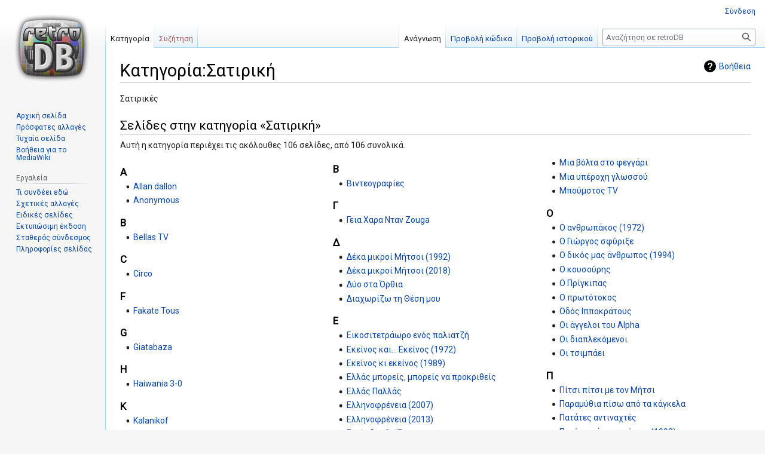

--- FILE ---
content_type: text/html; charset=UTF-8
request_url: https://retrodb.gr/wiki/index.php/%CE%9A%CE%B1%CF%84%CE%B7%CE%B3%CE%BF%CF%81%CE%AF%CE%B1:%CE%A3%CE%B1%CF%84%CE%B9%CF%81%CE%B9%CE%BA%CE%AE
body_size: 9355
content:
<!DOCTYPE html>
<html class="client-nojs" lang="el" dir="ltr">
<head>
<meta charset="UTF-8"/>
<title>Κατηγορία:Σατιρική - retroDB</title>
<script>document.documentElement.className="client-js";RLCONF={"wgBreakFrames":!1,"wgSeparatorTransformTable":[",\t.",".\t,"],"wgDigitTransformTable":["",""],"wgDefaultDateFormat":"dmy","wgMonthNames":["","Ιανουάριος","Φεβρουάριος","Μάρτιος","Απρίλιος","Μάιος","Ιούνιος","Ιούλιος","Αύγουστος","Σεπτέμβριος","Οκτώβριος","Νοέμβριος","Δεκέμβριος"],"wgRequestId":"1c129b9bb6f69d613bd61e51","wgCSPNonce":!1,"wgCanonicalNamespace":"Category","wgCanonicalSpecialPageName":!1,"wgNamespaceNumber":14,"wgPageName":"Κατηγορία:Σατιρική","wgTitle":"Σατιρική","wgCurRevisionId":108228,"wgRevisionId":108228,"wgArticleId":34794,"wgIsArticle":!0,"wgIsRedirect":!1,"wgAction":"view","wgUserName":null,"wgUserGroups":["*"],"wgCategories":[],"wgPageContentLanguage":"el","wgPageContentModel":"wikitext","wgRelevantPageName":"Κατηγορία:Σατιρική","wgRelevantArticleId":
34794,"wgIsProbablyEditable":!1,"wgRelevantPageIsProbablyEditable":!1,"wgRestrictionEdit":[],"wgRestrictionMove":[]};RLSTATE={"site.styles":"ready","noscript":"ready","user.styles":"ready","user":"ready","user.options":"loading","mediawiki.action.view.categoryPage.styles":"ready","mediawiki.helplink":"ready","skins.vector.styles.legacy":"ready"};RLPAGEMODULES=["site","mediawiki.page.ready","skins.vector.legacy.js"];</script>
<script>(RLQ=window.RLQ||[]).push(function(){mw.loader.implement("user.options@1hzgi",function($,jQuery,require,module){/*@nomin*/mw.user.tokens.set({"patrolToken":"+\\","watchToken":"+\\","csrfToken":"+\\"});mw.user.options.set({"variant":"el"});
});});</script>
<link rel="stylesheet" href="/wiki/load.php?lang=el&amp;modules=mediawiki.action.view.categoryPage.styles%7Cmediawiki.helplink%7Cskins.vector.styles.legacy&amp;only=styles&amp;skin=vector"/>
<script async="" src="/wiki/load.php?lang=el&amp;modules=startup&amp;only=scripts&amp;raw=1&amp;skin=vector"></script>
<meta name="ResourceLoaderDynamicStyles" content=""/>
<link rel="stylesheet" href="/wiki/load.php?lang=el&amp;modules=site.styles&amp;only=styles&amp;skin=vector"/>
<meta name="generator" content="MediaWiki 1.36.1"/>
<link rel="shortcut icon" href="/wiki/favicon.ico"/>
<link rel="search" type="application/opensearchdescription+xml" href="/wiki/opensearch_desc.php" title="retroDB (el)"/>
<link rel="EditURI" type="application/rsd+xml" href="https://retrodb.gr/wiki/api.php?action=rsd"/>
<link rel="alternate" type="application/atom+xml" title="retroDB ροή Atom" href="/wiki/index.php?title=%CE%95%CE%B9%CE%B4%CE%B9%CE%BA%CF%8C:%CE%A0%CF%81%CF%8C%CF%83%CF%86%CE%B1%CF%84%CE%B5%CF%82%CE%91%CE%BB%CE%BB%CE%B1%CE%B3%CE%AD%CF%82&amp;feed=atom"/>
</head>
<body class="mediawiki ltr sitedir-ltr mw-hide-empty-elt ns-14 ns-subject page-Κατηγορία_Σατιρική rootpage-Κατηγορία_Σατιρική skin-vector action-view skin-vector-legacy"><div id="mw-page-base" class="noprint"></div>
<div id="mw-head-base" class="noprint"></div>
<div id="content" class="mw-body" role="main">
	<a id="top"></a>
	<div id="siteNotice" class="mw-body-content"></div>
	<div class="mw-indicators mw-body-content">
	<div id="mw-indicator-mw-helplink" class="mw-indicator"><a href="https://www.mediawiki.org/wiki/Special:MyLanguage/Help:Categories" target="_blank" class="mw-helplink">Βοήθεια</a></div>
	</div>
	<h1 id="firstHeading" class="firstHeading" >Κατηγορία:Σατιρική</h1>
	<div id="bodyContent" class="mw-body-content">
		<div id="siteSub" class="noprint">Από retroDB</div>
		<div id="contentSub"></div>
		<div id="contentSub2"></div>
		
		<div id="jump-to-nav"></div>
		<a class="mw-jump-link" href="#mw-head">Μετάβαση στην πλοήγηση</a>
		<a class="mw-jump-link" href="#searchInput">Πήδηση στην αναζήτηση</a>
		<div id="mw-content-text" lang="el" dir="ltr" class="mw-content-ltr"><div class="mw-parser-output"><p>Σατιρικές
</p>
<!-- 
NewPP limit report
Cached time: 20260118115219
Cache expiry: 86400
Dynamic content: false
Complications: []
CPU time usage: 0.002 seconds
Real time usage: 0.003 seconds
Preprocessor visited node count: 1/1000000
Post‐expand include size: 0/2097152 bytes
Template argument size: 0/2097152 bytes
Highest expansion depth: 1/40
Expensive parser function count: 0/100
Unstrip recursion depth: 0/20
Unstrip post‐expand size: 0/5000000 bytes
-->
<!--
Transclusion expansion time report (%,ms,calls,template)
100.00%    0.000      1 -total
-->

<!-- Saved in parser cache with key wikiDB:pcache:idhash:34794-0!canonical and timestamp 20260118115219 and revision id 108228. Serialized with JSON.
 -->
</div><div class="mw-category-generated" lang="el" dir="ltr"><div id="mw-pages">
<h2>Σελίδες στην κατηγορία «Σατιρική»</h2>
<p>Αυτή η κατηγορία περιέχει τις ακόλουθες 106 σελίδες, από 106 συνολικά.
</p><div lang="el" dir="ltr" class="mw-content-ltr"><div class="mw-category"><div class="mw-category-group"><h3>A</h3>
<ul><li><a href="/wiki/index.php/Allan_dallon" title="Allan dallon">Allan dallon</a></li>
<li><a href="/wiki/index.php/Anonymous" title="Anonymous">Anonymous</a></li></ul></div><div class="mw-category-group"><h3>B</h3>
<ul><li><a href="/wiki/index.php/Bellas_TV" title="Bellas TV">Bellas TV</a></li></ul></div><div class="mw-category-group"><h3>C</h3>
<ul><li><a href="/wiki/index.php/Circo" title="Circo">Circo</a></li></ul></div><div class="mw-category-group"><h3>F</h3>
<ul><li><a href="/wiki/index.php/Fakate_Tous" title="Fakate Tous">Fakate Tous</a></li></ul></div><div class="mw-category-group"><h3>G</h3>
<ul><li><a href="/wiki/index.php/Giatabaza" title="Giatabaza">Giatabaza</a></li></ul></div><div class="mw-category-group"><h3>H</h3>
<ul><li><a href="/wiki/index.php/Haiwania_3-0" title="Haiwania 3-0">Haiwania 3-0</a></li></ul></div><div class="mw-category-group"><h3>K</h3>
<ul><li><a href="/wiki/index.php/Kalanikof" title="Kalanikof">Kalanikof</a></li></ul></div><div class="mw-category-group"><h3>L</h3>
<ul><li><a href="/wiki/index.php/Late_night_%CE%BC%CE%B5_%CF%84%CE%BF%CE%BD_%CE%93%CE%B9%CF%8E%CF%81%CE%B3%CE%BF_%CE%9B%CE%B9%CE%AC%CE%B3%CE%BA%CE%B1" title="Late night με τον Γιώργο Λιάγκα">Late night με τον Γιώργο Λιάγκα</a></li></ul></div><div class="mw-category-group"><h3>M</h3>
<ul><li><a href="/wiki/index.php/MEGA_%CE%B3%CE%AD%CE%BB%CE%B9%CE%BF" title="MEGA γέλιο">MEGA γέλιο</a></li>
<li><a href="/wiki/index.php/MHTSI_show" title="MHTSI show">MHTSI show</a></li>
<li><a href="/wiki/index.php/Mitsi_Var" title="Mitsi Var">Mitsi Var</a></li></ul></div><div class="mw-category-group"><h3>N</h3>
<ul><li><a href="/wiki/index.php/NewSilas" title="NewSilas">NewSilas</a></li></ul></div><div class="mw-category-group"><h3>R</h3>
<ul><li><a href="/wiki/index.php/Rodeo!" title="Rodeo!">Rodeo!</a></li></ul></div><div class="mw-category-group"><h3>T</h3>
<ul><li><a href="/wiki/index.php/The_Gisa_bar" title="The Gisa bar">The Gisa bar</a></li>
<li><a href="/wiki/index.php/The_Mitsi_show" title="The Mitsi show">The Mitsi show</a></li></ul></div><div class="mw-category-group"><h3>Ά</h3>
<ul><li><a href="/wiki/index.php/%CE%86%CE%BB%CE%BB%CE%BF%CF%85_%CF%84%CF%8D%CF%80%CE%BF%CF%85..._%CE%92%CE%BB%CE%AC%CF%83%CE%B7%CF%82" title="Άλλου τύπου... Βλάσης">Άλλου τύπου... Βλάσης</a></li>
<li><a href="/wiki/index.php/%CE%86%CE%BD%CF%89_%CE%BA%CE%AC%CF%84%CF%89_%CF%84%CE%BF_%CE%A3%CE%B1%CE%B2%CE%B2%CE%AC%CF%84%CE%BF" title="Άνω κάτω το Σαββάτο">Άνω κάτω το Σαββάτο</a></li>
<li><a href="/wiki/index.php/%CE%86%CF%83%CE%B5_%CF%84%CE%BF%CE%BD_%CE%9A%CF%8C%CF%83%CE%BC%CE%BF_%CE%BD%CE%B1_%CE%93%CE%B5%CE%BB%CE%AC%CF%83%CE%B5%CE%B9" title="Άσε τον Κόσμο να Γελάσει">Άσε τον Κόσμο να Γελάσει</a></li></ul></div><div class="mw-category-group"><h3>Έ</h3>
<ul><li><a href="/wiki/index.php/%CE%88%CE%BD%CE%B1%CF%82_%CE%9C%CE%BF%CE%BD%CE%B1%CF%87%CE%B9%CE%BA%CF%8C%CF%82_%CE%9A%CE%AC%CE%BF%CF%85_%CE%9C%CF%80%CF%8C%CF%85_%CF%83%CF%84%CE%B7%CE%BD_%CE%91%CE%B8%CE%AE%CE%BD%CE%B1" title="Ένας Μοναχικός Κάου Μπόυ στην Αθήνα">Ένας Μοναχικός Κάου Μπόυ στην Αθήνα</a></li></ul></div><div class="mw-category-group"><h3>Ή</h3>
<ul><li><a href="/wiki/index.php/%CE%89%CF%84%CE%B1%CE%BD_%CE%AD%CE%BD%CE%B1_%CE%BC%CE%B9%CE%BA%CF%81%CF%8C_%CE%BA%CE%B1%CF%81%CE%AC%CE%B2%CE%B9" title="Ήταν ένα μικρό καράβι">Ήταν ένα μικρό καράβι</a></li></ul></div><div class="mw-category-group"><h3>Ό</h3>
<ul><li><a href="/wiki/index.php/%CE%8C%CE%BB%CE%B7_%CE%B7_%CE%B4%CF%8C%CE%BE%CE%B1..._%CE%8C%CE%BB%CE%B7_%CE%B7_%CF%87%CE%AC%CF%81%CE%B7..." title="Όλη η δόξα... Όλη η χάρη...">Όλη η δόξα... Όλη η χάρη...</a></li>
<li><a href="/wiki/index.php/%CE%8C%CF%84%CE%B1%CE%BD_%CE%BF_%CE%9B%CE%AC%CE%BA%CE%B7%CF%82_%CE%B4%CE%B5%CE%BD_%CE%B5%CE%AF%CE%BD%CE%B1%CE%B9_%CE%B5%CE%B4%CF%8E" title="Όταν ο Λάκης δεν είναι εδώ">Όταν ο Λάκης δεν είναι εδώ</a></li>
<li><a href="/wiki/index.php/%CE%8C%CF%87%CE%B9_%CF%84%CE%B1_%CE%BD%CE%AD%CE%B1_%CF%84%CE%BF%CF%85_%CE%91%CE%9D%CE%A41" title="Όχι τα νέα του ΑΝΤ1">Όχι τα νέα του ΑΝΤ1</a></li></ul></div><div class="mw-category-group"><h3>Α</h3>
<ul><li><a href="/wiki/index.php/%CE%91%CE%9C%CE%91%CE%9D_%CF%84%CE%B1_%CE%BA%CE%B1%CE%B8%CE%AC%CF%81%CE%BC%CE%B1%CF%84%CE%B1" title="ΑΜΑΝ τα καθάρματα">ΑΜΑΝ τα καθάρματα</a></li>
<li><a href="/wiki/index.php/%CE%91%CF%80%CE%AF%CF%83%CF%84%CE%B5%CF%85%CF%84%CE%B1_%CE%BA%CE%B9_%CE%8C%CE%BC%CF%89%CF%82..._%CE%95%CE%BB%CE%BB%CE%B7%CE%BD%CE%B9%CE%BA%CE%AC" title="Απίστευτα κι Όμως... Ελληνικά">Απίστευτα κι Όμως... Ελληνικά</a></li>
<li><a href="/wiki/index.php/%CE%91%CF%80%CF%8C_%CE%AC%CE%BB%CE%BB%CE%BF_%CE%B1%CE%BD%CE%AD%CE%BA%CE%B4%CE%BF%CF%84%CE%BF" title="Από άλλο ανέκδοτο">Από άλλο ανέκδοτο</a></li></ul></div><div class="mw-category-group"><h3>Β</h3>
<ul><li><a href="/wiki/index.php/%CE%92%CE%B9%CE%BD%CF%84%CE%B5%CE%BF%CE%B3%CF%81%CE%B1%CF%86%CE%AF%CE%B5%CF%82" title="Βιντεογραφίες">Βιντεογραφίες</a></li></ul></div><div class="mw-category-group"><h3>Γ</h3>
<ul><li><a href="/wiki/index.php/%CE%93%CE%B5%CE%B9%CE%B1_%CE%A7%CE%B1%CF%81%CE%B1_%CE%9D%CF%84%CE%B1%CE%BD_Zouga" title="Γεια Χαρα Νταν Zouga">Γεια Χαρα Νταν Zouga</a></li></ul></div><div class="mw-category-group"><h3>Δ</h3>
<ul><li><a href="/wiki/index.php/%CE%94%CE%AD%CE%BA%CE%B1_%CE%BC%CE%B9%CE%BA%CF%81%CE%BF%CE%AF_%CE%9C%CE%AE%CF%84%CF%83%CE%BF%CE%B9_(1992)" title="Δέκα μικροί Μήτσοι (1992)">Δέκα μικροί Μήτσοι (1992)</a></li>
<li><a href="/wiki/index.php/%CE%94%CE%AD%CE%BA%CE%B1_%CE%BC%CE%B9%CE%BA%CF%81%CE%BF%CE%AF_%CE%9C%CE%AE%CF%84%CF%83%CE%BF%CE%B9_(2018)" title="Δέκα μικροί Μήτσοι (2018)">Δέκα μικροί Μήτσοι (2018)</a></li>
<li><a href="/wiki/index.php/%CE%94%CF%8D%CE%BF_%CF%83%CF%84%CE%B1_%CE%8C%CF%81%CE%B8%CE%B9%CE%B1" title="Δύο στα Όρθια">Δύο στα Όρθια</a></li>
<li><a href="/wiki/index.php/%CE%94%CE%B9%CE%B1%CF%87%CF%89%CF%81%CE%AF%CE%B6%CF%89_%CF%84%CE%B7_%CE%98%CE%AD%CF%83%CE%B7_%CE%BC%CE%BF%CF%85" title="Διαχωρίζω τη Θέση μου">Διαχωρίζω τη Θέση μου</a></li></ul></div><div class="mw-category-group"><h3>Ε</h3>
<ul><li><a href="/wiki/index.php/%CE%95%CE%B9%CE%BA%CE%BF%CF%83%CE%B9%CF%84%CE%B5%CF%84%CF%81%CE%AC%CF%89%CF%81%CE%BF_%CE%B5%CE%BD%CF%8C%CF%82_%CF%80%CE%B1%CE%BB%CE%B9%CE%B1%CF%84%CE%B6%CE%AE" title="Εικοσιτετράωρο ενός παλιατζή">Εικοσιτετράωρο ενός παλιατζή</a></li>
<li><a href="/wiki/index.php/%CE%95%CE%BA%CE%B5%CE%AF%CE%BD%CE%BF%CF%82_%CE%BA%CE%B1%CE%B9..._%CE%95%CE%BA%CE%B5%CE%AF%CE%BD%CE%BF%CF%82_(1972)" title="Εκείνος και... Εκείνος (1972)">Εκείνος και... Εκείνος (1972)</a></li>
<li><a href="/wiki/index.php/%CE%95%CE%BA%CE%B5%CE%AF%CE%BD%CE%BF%CF%82_%CE%BA%CE%B9_%CE%B5%CE%BA%CE%B5%CE%AF%CE%BD%CE%BF%CF%82_(1989)" title="Εκείνος κι εκείνος (1989)">Εκείνος κι εκείνος (1989)</a></li>
<li><a href="/wiki/index.php/%CE%95%CE%BB%CE%BB%CE%AC%CF%82_%CE%BC%CF%80%CE%BF%CF%81%CE%B5%CE%AF%CF%82,_%CE%BC%CF%80%CE%BF%CF%81%CE%B5%CE%AF%CF%82_%CE%BD%CE%B1_%CF%80%CF%81%CE%BF%CE%BA%CF%81%CE%B9%CE%B8%CE%B5%CE%AF%CF%82" title="Ελλάς μπορείς, μπορείς να προκριθείς">Ελλάς μπορείς, μπορείς να προκριθείς</a></li>
<li><a href="/wiki/index.php/%CE%95%CE%BB%CE%BB%CE%AC%CF%82_%CE%A0%CE%B1%CE%BB%CE%BB%CE%AC%CF%82" title="Ελλάς Παλλάς">Ελλάς Παλλάς</a></li>
<li><a href="/wiki/index.php/%CE%95%CE%BB%CE%BB%CE%B7%CE%BD%CE%BF%CF%86%CF%81%CE%AD%CE%BD%CE%B5%CE%B9%CE%B1_(2007)" title="Ελληνοφρένεια (2007)">Ελληνοφρένεια (2007)</a></li>
<li><a href="/wiki/index.php/%CE%95%CE%BB%CE%BB%CE%B7%CE%BD%CE%BF%CF%86%CF%81%CE%AD%CE%BD%CE%B5%CE%B9%CE%B1_(2013)" title="Ελληνοφρένεια (2013)">Ελληνοφρένεια (2013)</a></li>
<li><a href="/wiki/index.php/%CE%95%CE%BC%CE%B5%CE%AF%CF%82_%CE%B4%CE%B5%CE%BD_%CE%B2%CF%81%CE%AF%CE%B6%CE%BF%CF%85%CE%BC%CE%B5" title="Εμείς δεν βρίζουμε">Εμείς δεν βρίζουμε</a></li>
<li><a href="/wiki/index.php/%CE%95%CF%80%CE%B5%CE%B9%CE%B4%CE%AE_%CE%BA%CE%B1%CE%B9_%CE%B4%CE%B9%CE%B1_%CF%84%CE%B1%CF%8D%CF%84%CE%B1" title="Επειδή και δια ταύτα">Επειδή και δια ταύτα</a></li>
<li><a href="/wiki/index.php/%CE%95%CF%85%CF%84%CF%85%CF%87%CF%8E%CF%82_%CE%B4%CF%85%CF%83%CE%AC%CF%81%CE%B5%CF%83%CF%84%CE%B1_%CE%BD%CE%AD%CE%B1" title="Ευτυχώς δυσάρεστα νέα">Ευτυχώς δυσάρεστα νέα</a></li></ul></div><div class="mw-category-group"><h3>Ζ</h3>
<ul><li><a href="/wiki/index.php/%CE%96%CE%B7%CF%84%CF%8E_%CE%B3%CE%BD%CF%89%CF%81%CE%B9%CE%BC%CE%AF%CE%B1" title="Ζητώ γνωριμία">Ζητώ γνωριμία</a></li>
<li><a href="/wiki/index.php/%CE%96%CE%BF%CF%8D%CE%B3%CE%BA%CE%B1_symmory" title="Ζούγκα symmory">Ζούγκα symmory</a></li></ul></div><div class="mw-category-group"><h3>Η</h3>
<ul><li><a href="/wiki/index.php/%CE%97_%CE%A9%CF%81%CE%B1%CE%AF%CE%B1_%CE%95%CE%BB%CE%AD%CE%BD%CE%B7_%CF%84%CF%89%CE%BD_%CE%93%CE%B1%CF%8A%CE%B4%CE%AC%CF%81%CF%89%CE%BD" title="Η Ωραία Ελένη των Γαϊδάρων">Η Ωραία Ελένη των Γαϊδάρων</a></li></ul></div><div class="mw-category-group"><h3>Θ</h3>
<ul><li><a href="/wiki/index.php/%CE%98%CE%B5%CF%8C%CF%86%CE%B9%CE%BB%CE%BF%CF%82_(1989)" title="Θεόφιλος (1989)">Θεόφιλος (1989)</a></li></ul></div><div class="mw-category-group"><h3>Ι</h3>
<ul><li><a href="/wiki/index.php/%CE%99%CF%83%CF%84%CE%BF%CF%81%CE%AF%CE%B5%CF%82_%CF%84%CE%B7%CF%82_%CE%BD%CF%8D%CF%87%CF%84%CE%B1%CF%82" title="Ιστορίες της νύχτας">Ιστορίες της νύχτας</a></li></ul></div><div class="mw-category-group"><h3>Κ</h3>
<ul><li><a href="/wiki/index.php/%CE%9A%CE%AC%CF%88%CE%B5_%CF%84%CE%BF_%CF%83%CE%B5%CE%BD%CE%AC%CF%81%CE%B9%CE%BF" title="Κάψε το σενάριο">Κάψε το σενάριο</a></li>
<li><a href="/wiki/index.php/%CE%9A%CF%8D%CF%81%CE%B9%CE%BF%CF%82_%CE%93%CE%B5%CE%BD%CE%B9%CE%BA%CF%8C%CF%82" title="Κύριος Γενικός">Κύριος Γενικός</a></li>
<li><a href="/wiki/index.php/%CE%9A%CF%8E%CE%B4%CE%B9%CE%BA%CE%B1%CF%82_%CE%9D%CF%84%CE%B1_%CE%9C%CE%AE%CF%84%CF%83%CE%B9" title="Κώδικας Ντα Μήτσι">Κώδικας Ντα Μήτσι</a></li>
<li><a href="/wiki/index.php/%CE%9A%CE%BF%CE%B9%CE%BD%CE%AE_%CE%BB%CE%BF%CE%B3%CE%B9%CE%BA%CE%AE_(2018)" title="Κοινή λογική (2018)">Κοινή λογική (2018)</a></li>
<li><a href="/wiki/index.php/%CE%9A%CE%BF%CE%BC%CE%BC%CE%AC%CF%84%CE%B9%CE%B1_%CE%BA%CE%B1%CE%B9_%CE%B8%CF%81%CF%8D%CF%88%CE%B1%CE%BB%CE%B1_(1989)" title="Κομμάτια και θρύψαλα (1989)">Κομμάτια και θρύψαλα (1989)</a></li>
<li><a href="/wiki/index.php/%CE%9A%CE%BF%CE%BC%CE%BC%CE%AC%CF%84%CE%B9%CE%B1_%CE%BA%CE%B1%CE%B9_%CE%B8%CF%81%CF%8D%CF%88%CE%B1%CE%BB%CE%B1:_%CE%97_%CF%80%CE%AC%CE%BB%CE%B7" title="Κομμάτια και θρύψαλα: Η πάλη">Κομμάτια και θρύψαλα: Η πάλη</a></li>
<li><a href="/wiki/index.php/%CE%9A%CE%BF%CE%BC%CF%86%CE%BF%CF%8D%CE%B6%CE%B9%CE%BF_(1995)" title="Κομφούζιο (1995)">Κομφούζιο (1995)</a></li>
<li><a href="/wiki/index.php/%CE%9A%CE%BF%CF%85%CF%86%CF%8E%CE%BC%CE%B1%CF%84%CE%B1" title="Κουφώματα">Κουφώματα</a></li>
<li><a href="/wiki/index.php/%CE%9A%CF%81%CE%B1" title="Κρα">Κρα</a></li></ul></div><div class="mw-category-group"><h3>Λ</h3>
<ul><li><a href="/wiki/index.php/%CE%9B%CE%AC%CE%B2%CE%B1" title="Λάβα">Λάβα</a></li></ul></div><div class="mw-category-group"><h3>Μ</h3>
<ul><li><a href="/wiki/index.php/%CE%9C%CE%AE%CF%84%CF%83%CE%B9_%CF%87%CF%8E%CF%83%CF%84%CE%B1" title="Μήτσι χώστα">Μήτσι χώστα</a></li>
<li><a href="/wiki/index.php/%CE%9C%CE%B1%CE%BB%CE%B2%CE%AF%CE%BD%CE%B1_hostess" title="Μαλβίνα hostess">Μαλβίνα hostess</a></li>
<li><a href="/wiki/index.php/%CE%9C%CE%B1%CE%BB%CE%B2%CE%AF%CE%BD%CE%B1_live" title="Μαλβίνα live">Μαλβίνα live</a></li>
<li><a href="/wiki/index.php/%CE%9C%CE%B1%CE%BB%CE%B2%CE%AF%CE%BD%CE%B1_%CE%A1%CE%AF%CF%87%CF%84%CE%B5%CE%BD" title="Μαλβίνα Ρίχτεν">Μαλβίνα Ρίχτεν</a></li>
<li><a href="/wiki/index.php/%CE%9C%CE%B5_%CE%B4%CE%B9%CE%B1%CF%86%CE%BF%CF%81%CE%AC_%CF%83%CF%84%CE%AE%CE%B8%CE%BF%CF%85%CF%82" title="Με διαφορά στήθους">Με διαφορά στήθους</a></li>
<li><a href="/wiki/index.php/%CE%9C%CE%B7_%CE%B4%CE%B5%CE%AF%CF%87%CE%BD%CE%B5%CE%B9%CF%82" title="Μη δείχνεις">Μη δείχνεις</a></li>
<li><a href="/wiki/index.php/%CE%9C%CE%B9%CE%B1_%CE%B2%CF%8C%CE%BB%CF%84%CE%B1_%CF%83%CF%84%CE%BF_%CF%86%CE%B5%CE%B3%CE%B3%CE%AC%CF%81%CE%B9" title="Μια βόλτα στο φεγγάρι">Μια βόλτα στο φεγγάρι</a></li>
<li><a href="/wiki/index.php/%CE%9C%CE%B9%CE%B1_%CF%85%CF%80%CE%AD%CF%81%CE%BF%CF%87%CE%B7_%CE%B3%CE%BB%CF%89%CF%83%CF%83%CE%BF%CF%8D" title="Μια υπέροχη γλωσσού">Μια υπέροχη γλωσσού</a></li>
<li><a href="/wiki/index.php/%CE%9C%CF%80%CE%BF%CF%8D%CE%BC%CF%83%CF%84%CE%BF%CF%82_TV" title="Μπούμστος TV">Μπούμστος TV</a></li></ul></div><div class="mw-category-group"><h3>Ο</h3>
<ul><li><a href="/wiki/index.php/%CE%9F_%CE%B1%CE%BD%CE%B8%CF%81%CF%89%CF%80%CE%AC%CE%BA%CE%BF%CF%82_(1972)" title="Ο ανθρωπάκος (1972)">Ο ανθρωπάκος (1972)</a></li>
<li><a href="/wiki/index.php/%CE%9F_%CE%93%CE%B9%CF%8E%CF%81%CE%B3%CE%BF%CF%82_%CF%83%CF%86%CF%8D%CF%81%CE%B9%CE%BE%CE%B5" title="Ο Γιώργος σφύριξε">Ο Γιώργος σφύριξε</a></li>
<li><a href="/wiki/index.php/%CE%9F_%CE%B4%CE%B9%CE%BA%CF%8C%CF%82_%CE%BC%CE%B1%CF%82_%CE%AC%CE%BD%CE%B8%CF%81%CF%89%CF%80%CE%BF%CF%82_(1994)" title="Ο δικός μας άνθρωπος (1994)">Ο δικός μας άνθρωπος (1994)</a></li>
<li><a href="/wiki/index.php/%CE%9F_%CE%BA%CE%BF%CF%85%CF%83%CE%BF%CF%8D%CF%81%CE%B7%CF%82" title="Ο κουσούρης">Ο κουσούρης</a></li>
<li><a href="/wiki/index.php/%CE%9F_%CE%A0%CF%81%CE%AF%CE%B3%CE%BA%CE%B9%CF%80%CE%B1%CF%82" title="Ο Πρίγκιπας">Ο Πρίγκιπας</a></li>
<li><a href="/wiki/index.php/%CE%9F_%CF%80%CF%81%CF%89%CF%84%CF%8C%CF%84%CE%BF%CE%BA%CE%BF%CF%82" title="Ο πρωτότοκος">Ο πρωτότοκος</a></li>
<li><a href="/wiki/index.php/%CE%9F%CE%B4%CF%8C%CF%82_%CE%99%CF%80%CF%80%CE%BF%CE%BA%CF%81%CE%AC%CF%84%CE%BF%CF%85%CF%82" title="Οδός Ιπποκράτους">Οδός Ιπποκράτους</a></li>
<li><a href="/wiki/index.php/%CE%9F%CE%B9_%CE%AC%CE%B3%CE%B3%CE%B5%CE%BB%CE%BF%CE%B9_%CF%84%CE%BF%CF%85_Alpha" title="Οι άγγελοι του Alpha">Οι άγγελοι του Alpha</a></li>
<li><a href="/wiki/index.php/%CE%9F%CE%B9_%CE%B4%CE%B9%CE%B1%CF%80%CE%BB%CE%B5%CE%BA%CF%8C%CE%BC%CE%B5%CE%BD%CE%BF%CE%B9" title="Οι διαπλεκόμενοι">Οι διαπλεκόμενοι</a></li>
<li><a href="/wiki/index.php/%CE%9F%CE%B9_%CF%84%CF%83%CE%B9%CE%BC%CF%80%CE%AC%CE%B5%CE%B9" title="Οι τσιμπάει">Οι τσιμπάει</a></li></ul></div><div class="mw-category-group"><h3>Π</h3>
<ul><li><a href="/wiki/index.php/%CE%A0%CE%AF%CF%84%CF%83%CE%B9_%CF%80%CE%AF%CF%84%CF%83%CE%B9_%CE%BC%CE%B5_%CF%84%CE%BF%CE%BD_%CE%9C%CE%AE%CF%84%CF%83%CE%B9" title="Πίτσι πίτσι με τον Μήτσι">Πίτσι πίτσι με τον Μήτσι</a></li>
<li><a href="/wiki/index.php/%CE%A0%CE%B1%CF%81%CE%B1%CE%BC%CF%8D%CE%B8%CE%B9%CE%B1_%CF%80%CE%AF%CF%83%CF%89_%CE%B1%CF%80%CF%8C_%CF%84%CE%B1_%CE%BA%CE%AC%CE%B3%CE%BA%CE%B5%CE%BB%CE%B1" title="Παραμύθια πίσω από τα κάγκελα">Παραμύθια πίσω από τα κάγκελα</a></li>
<li><a href="/wiki/index.php/%CE%A0%CE%B1%CF%84%CE%AC%CF%84%CE%B5%CF%82_%CE%B1%CE%BD%CF%84%CE%B9%CE%BD%CE%B1%CF%87%CF%84%CE%AD%CF%82" title="Πατάτες αντιναχτές">Πατάτες αντιναχτές</a></li>
<li><a href="/wiki/index.php/%CE%A0%CE%B1%CF%84%CE%AD%CF%81%CE%B1,_%CE%BA%CE%AC%CF%84%CF%83%CE%B5_%CF%86%CF%81%CF%8C%CE%BD%CE%B9%CE%BC%CE%B1_(1993)" title="Πατέρα, κάτσε φρόνιμα (1993)">Πατέρα, κάτσε φρόνιμα (1993)</a></li>
<li><a href="/wiki/index.php/%CE%A0%CE%BB%CE%AC%CE%BA%CE%B1%CF%82_%CE%BC%CE%AD%CE%BB%CE%B1%CE%B8%CF%81%CE%BF%CE%BD" title="Πλάκας μέλαθρον">Πλάκας μέλαθρον</a></li>
<li><a href="/wiki/index.php/%CE%A0%CE%BF%CE%BB%CE%AF%CF%84%CE%B7%CF%82_%CE%9A%CE%BB%CF%85%CE%BD%CE%BD" title="Πολίτης Κλυνν">Πολίτης Κλυνν</a></li>
<li><a href="/wiki/index.php/%CE%A0%CF%81%CE%BF%CF%83%CE%BF%CF%87%CE%AE_%CE%9C%CE%B1%CF%81%CE%BA%CE%BF%CF%80%CE%AD%CE%B4%CE%B9%CE%BF" title="Προσοχή Μαρκοπέδιο">Προσοχή Μαρκοπέδιο</a></li></ul></div><div class="mw-category-group"><h3>Ρ</h3>
<ul><li><a href="/wiki/index.php/%CE%A1%CE%AC%CE%B4%CE%B9%CE%BF_%CE%91%CF%81%CE%B2%CF%8D%CE%BB%CE%B1_(2008)" title="Ράδιο Αρβύλα (2008)">Ράδιο Αρβύλα (2008)</a></li>
<li><a href="/wiki/index.php/%CE%A1%CE%AC%CE%B4%CE%B9%CE%BF_%CE%91%CF%81%CE%B2%CF%8D%CE%BB%CE%B1_(2019)" title="Ράδιο Αρβύλα (2019)">Ράδιο Αρβύλα (2019)</a></li>
<li><a href="/wiki/index.php/%CE%A1%CE%AC%CE%B4%CE%B9%CE%BF_%CE%91%CF%81%CE%B2%CF%8D%CE%BB%CE%B1_(2021)" title="Ράδιο Αρβύλα (2021)">Ράδιο Αρβύλα (2021)</a></li>
<li><a href="/wiki/index.php/%CE%A1%CE%AF%CF%87%CF%84%CE%B5%CF%81_%CE%9C%CE%B9%CE%BF%CF%8D%CE%B6%CE%B9%CE%BA" title="Ρίχτερ Μιούζικ">Ρίχτερ Μιούζικ</a></li></ul></div><div class="mw-category-group"><h3>Σ</h3>
<ul><li><a href="/wiki/index.php/%CE%A3%CF%8E%CE%BF%CF%85_%26_%CE%91%CE%B2%CE%BB%CE%B1%CE%B2%CE%AD%CF%82" title="Σώου &amp; Αβλαβές">Σώου &amp; Αβλαβές</a></li>
<li><a href="/wiki/index.php/%CE%A3%CE%B1%CF%84%CE%B9%CF%81%CE%B9%CE%BA%CF%8C%CE%BD_(1982)" title="Σατιρικόν (1982)">Σατιρικόν (1982)</a></li>
<li><a href="/wiki/index.php/%CE%A3%CE%B1%CF%84%CE%B9%CF%81%CE%B9%CE%BA%CF%8C%CE%BD_(1990)" title="Σατιρικόν (1990)">Σατιρικόν (1990)</a></li>
<li><a href="/wiki/index.php/%CE%A3%CE%9A%CE%91%CE%99_%CE%9C%CE%AE%CF%84%CF%83%CE%B9" title="ΣΚΑΙ Μήτσι">ΣΚΑΙ Μήτσι</a></li>
<li><a href="/wiki/index.php/%CE%A3%CF%84%CE%B7%CE%BD_%CF%80%CF%81%CE%AF%CE%B6%CE%B1_(2001)" title="Στην πρίζα (2001)">Στην πρίζα (2001)</a></li>
<li><a href="/wiki/index.php/%CE%A3%CF%85%CE%BD%CF%84%CE%AD%CE%BB%CE%B5%CE%B9%CE%B1" title="Συντέλεια">Συντέλεια</a></li></ul></div><div class="mw-category-group"><h3>Τ</h3>
<ul><li><a href="/wiki/index.php/%CE%A4%CE%AC%CF%84%CF%83%CE%B9_%CE%9C%CE%AF%CF%84%CF%83%CE%B9_%CE%9A%CF%8E%CF%83%CF%84%CE%B1" title="Τάτσι Μίτσι Κώστα">Τάτσι Μίτσι Κώστα</a></li>
<li><a href="/wiki/index.php/%CE%A4%CE%B1_%CF%87%CE%B1%CE%BC%CF%80%CE%AD%CF%81%CE%B9%CE%B1" title="Τα χαμπέρια">Τα χαμπέρια</a></li>
<li><a href="/wiki/index.php/%CE%A4%CE%B7%CF%82_%CE%A0%CE%B1%CF%81%CE%AC%CE%B3%CE%BA%CE%B1%CF%82" title="Της Παράγκας">Της Παράγκας</a></li>
<li><a href="/wiki/index.php/%CE%A4%CE%BF_%CE%AF%CE%B4%CF%81%CF%85%CE%BC%CE%B1" title="Το ίδρυμα">Το ίδρυμα</a></li>
<li><a href="/wiki/index.php/%CE%A4%CE%BF_%CE%A0%CE%AE%CE%B4%CE%B7%CE%BC%CE%B1_%CF%84%CE%BF%CF%85_%CE%92%CE%B1%CF%84%CF%81%CE%AC%CF%87%CE%BF%CF%85" title="Το Πήδημα του Βατράχου">Το Πήδημα του Βατράχου</a></li>
<li><a href="/wiki/index.php/%CE%A4%CE%BF_%CE%A4%CF%85%CF%87%CE%B5%CF%81%CF%8C_%CE%BC%CE%BF%CF%85_%CE%91%CF%83%CF%84%CE%AD%CF%81%CE%B9" title="Το Τυχερό μου Αστέρι">Το Τυχερό μου Αστέρι</a></li>
<li><a href="/wiki/index.php/%CE%A4%CF%81%CE%B5%CE%B9%CF%82_%CE%BB%CE%B1%CE%BB%CE%BF%CF%8D%CE%BD_%CE%BA%CE%B1%CE%B9_%CE%B4%CF%85%CE%BF_%CF%87%CE%BF%CF%81%CE%B5%CF%8D%CE%BF%CF%85%CE%BD" title="Τρεις λαλούν και δυο χορεύουν">Τρεις λαλούν και δυο χορεύουν</a></li>
<li><a href="/wiki/index.php/%CE%A4%CF%81%CE%B5%CE%BB%CE%BB%CE%AC%CF%82" title="Τρελλάς">Τρελλάς</a></li></ul></div><div class="mw-category-group"><h3>Υ</h3>
<ul><li><a href="/wiki/index.php/%CE%A5%CF%80%CE%AC%CE%BB%CE%BB%CE%B7%CE%BB%CE%BF%CE%B9" title="Υπάλληλοι">Υπάλληλοι</a></li></ul></div><div class="mw-category-group"><h3>Φ</h3>
<ul><li><a href="/wiki/index.php/%CE%A6%CF%84%CF%8D%CF%83%CF%84%CE%BF%CF%85%CF%82" title="Φτύστους">Φτύστους</a></li></ul></div><div class="mw-category-group"><h3>Χ</h3>
<ul><li><a href="/wiki/index.php/%CE%A7%CE%AC%CF%81%CF%81%CF%85_%CE%9A%CE%BB%CF%85%CE%BD%CE%BD_show" title="Χάρρυ Κλυνν show">Χάρρυ Κλυνν show</a></li>
<li><a href="/wiki/index.php/%CE%A7%CE%B1%CE%BC%CE%BF%CE%B3%CE%B5%CE%BB%CE%AC%CF%83%CF%84%CE%B5_%CE%BB%CE%BF%CE%BE%CE%AC" title="Χαμογελάστε λοξά">Χαμογελάστε λοξά</a></li></ul></div></div></div>
</div></div>
<div class="printfooter">Ανακτήθηκε από «<a dir="ltr" href="https://retrodb.gr/wiki/index.php?title=Κατηγορία:Σατιρική&amp;oldid=108228">https://retrodb.gr/wiki/index.php?title=Κατηγορία:Σατιρική&amp;oldid=108228</a>»</div></div>
		<div id="catlinks" class="catlinks catlinks-allhidden" data-mw="interface"></div>
	</div>
</div>

<div id="mw-navigation">
	<h2>Μενού πλοήγησης</h2>
	<div id="mw-head">
		<!-- Please do not use role attribute as CSS selector, it is deprecated. -->
<nav id="p-personal" class="mw-portlet mw-portlet-personal vector-menu" aria-labelledby="p-personal-label" role="navigation" 
	 >
	<h3 id="p-personal-label" class="vector-menu-heading">
		<span>Προσωπικά εργαλεία</span>
	</h3>
	<div class="vector-menu-content">
		<ul class="vector-menu-content-list"><li id="pt-login"><a href="/wiki/index.php?title=%CE%95%CE%B9%CE%B4%CE%B9%CE%BA%CF%8C:%CE%A3%CF%8D%CE%BD%CE%B4%CE%B5%CF%83%CE%B7%CE%A7%CF%81%CE%AE%CF%83%CF%84%CE%B7&amp;returnto=%CE%9A%CE%B1%CF%84%CE%B7%CE%B3%CE%BF%CF%81%CE%AF%CE%B1%3A%CE%A3%CE%B1%CF%84%CE%B9%CF%81%CE%B9%CE%BA%CE%AE" title="Σας ενθαρρύνουμε να συνδεθείτε· ωστόσο, δεν είναι υποχρεωτικό [o]" accesskey="o">Σύνδεση</a></li></ul>
		
	</div>
</nav>

		<div id="left-navigation">
			<!-- Please do not use role attribute as CSS selector, it is deprecated. -->
<nav id="p-namespaces" class="mw-portlet mw-portlet-namespaces vector-menu vector-menu-tabs" aria-labelledby="p-namespaces-label" role="navigation" 
	 >
	<h3 id="p-namespaces-label" class="vector-menu-heading">
		<span>Ονοματοχώροι</span>
	</h3>
	<div class="vector-menu-content">
		<ul class="vector-menu-content-list"><li id="ca-nstab-category" class="selected"><a href="/wiki/index.php/%CE%9A%CE%B1%CF%84%CE%B7%CE%B3%CE%BF%CF%81%CE%AF%CE%B1:%CE%A3%CE%B1%CF%84%CE%B9%CF%81%CE%B9%CE%BA%CE%AE" title="Προβολή της σελίδας κατηγορίας [c]" accesskey="c">Κατηγορία</a></li><li id="ca-talk" class="new"><a href="/wiki/index.php?title=%CE%A3%CF%85%CE%B6%CE%AE%CF%84%CE%B7%CF%83%CE%B7_%CE%BA%CE%B1%CF%84%CE%B7%CE%B3%CE%BF%CF%81%CE%AF%CE%B1%CF%82:%CE%A3%CE%B1%CF%84%CE%B9%CF%81%CE%B9%CE%BA%CE%AE&amp;action=edit&amp;redlink=1" rel="discussion" title="Συζήτηση για τη σελίδα περιεχομένου (η σελίδα δεν υπάρχει) [t]" accesskey="t">Συζήτηση</a></li></ul>
		
	</div>
</nav>

			<!-- Please do not use role attribute as CSS selector, it is deprecated. -->
<nav id="p-variants" class="mw-portlet mw-portlet-variants emptyPortlet vector-menu vector-menu-dropdown" aria-labelledby="p-variants-label" role="navigation" 
	 >
	<input type="checkbox" class="vector-menu-checkbox" aria-labelledby="p-variants-label" />
	<h3 id="p-variants-label" class="vector-menu-heading">
		<span>Παραλλαγές</span>
	</h3>
	<div class="vector-menu-content">
		<ul class="vector-menu-content-list"></ul>
		
	</div>
</nav>

		</div>
		<div id="right-navigation">
			<!-- Please do not use role attribute as CSS selector, it is deprecated. -->
<nav id="p-views" class="mw-portlet mw-portlet-views vector-menu vector-menu-tabs" aria-labelledby="p-views-label" role="navigation" 
	 >
	<h3 id="p-views-label" class="vector-menu-heading">
		<span>Προβολές</span>
	</h3>
	<div class="vector-menu-content">
		<ul class="vector-menu-content-list"><li id="ca-view" class="selected"><a href="/wiki/index.php/%CE%9A%CE%B1%CF%84%CE%B7%CE%B3%CE%BF%CF%81%CE%AF%CE%B1:%CE%A3%CE%B1%CF%84%CE%B9%CF%81%CE%B9%CE%BA%CE%AE">Ανάγνωση</a></li><li id="ca-viewsource"><a href="/wiki/index.php?title=%CE%9A%CE%B1%CF%84%CE%B7%CE%B3%CE%BF%CF%81%CE%AF%CE%B1:%CE%A3%CE%B1%CF%84%CE%B9%CF%81%CE%B9%CE%BA%CE%AE&amp;action=edit" title="Αυτή η σελίδα είναι προστατευμένη.&#10;Μπορείτε να προβάλετε τον κώδικά της [e]" accesskey="e">Προβολή κώδικα</a></li><li id="ca-history"><a href="/wiki/index.php?title=%CE%9A%CE%B1%CF%84%CE%B7%CE%B3%CE%BF%CF%81%CE%AF%CE%B1:%CE%A3%CE%B1%CF%84%CE%B9%CF%81%CE%B9%CE%BA%CE%AE&amp;action=history" title="Παλιές αναθεωρήσεις της σελίδας [h]" accesskey="h">Προβολή ιστορικού</a></li></ul>
		
	</div>
</nav>

			<!-- Please do not use role attribute as CSS selector, it is deprecated. -->
<nav id="p-cactions" class="mw-portlet mw-portlet-cactions emptyPortlet vector-menu vector-menu-dropdown" aria-labelledby="p-cactions-label" role="navigation" 
	 >
	<input type="checkbox" class="vector-menu-checkbox" aria-labelledby="p-cactions-label" />
	<h3 id="p-cactions-label" class="vector-menu-heading">
		<span>Περισσότερα</span>
	</h3>
	<div class="vector-menu-content">
		<ul class="vector-menu-content-list"></ul>
		
	</div>
</nav>

			<div id="p-search" role="search" >
	<h3 >
		<label for="searchInput">Αναζήτηση</label>
	</h3>
	<form action="/wiki/index.php" id="searchform">
		<div id="simpleSearch" data-search-loc="header-navigation">
			<input type="search" name="search" placeholder="Αναζήτηση σε retroDB" autocapitalize="sentences" title="Αναζήτηση στο retroDB [f]" accesskey="f" id="searchInput"/>
			<input type="hidden" name="title" value="Ειδικό:Αναζήτηση"/>
			<input type="submit" name="fulltext" value="Αναζήτηση" title="Αναζήτηση σε σελίδες για αυτό το κείμενο" id="mw-searchButton" class="searchButton mw-fallbackSearchButton"/>
			<input type="submit" name="go" value="Μετάβαση" title="Μετάβαση σε μια σελίδα με αυτό ακριβώς το όνομα εάν υπάρχει" id="searchButton" class="searchButton"/>
		</div>
	</form>
</div>

		</div>
	</div>
	
<div id="mw-panel">
	<div id="p-logo" role="banner">
		<a class="mw-wiki-logo" href="/wiki/index.php/%CE%91%CF%81%CF%87%CE%B9%CE%BA%CE%AE_%CF%83%CE%B5%CE%BB%CE%AF%CE%B4%CE%B1"
			title="Επίσκεψη στην αρχική σελίδα"></a>
	</div>
	<!-- Please do not use role attribute as CSS selector, it is deprecated. -->
<nav id="p-navigation" class="mw-portlet mw-portlet-navigation vector-menu vector-menu-portal portal" aria-labelledby="p-navigation-label" role="navigation" 
	 >
	<h3 id="p-navigation-label" class="vector-menu-heading">
		<span>Πλοήγηση</span>
	</h3>
	<div class="vector-menu-content">
		<ul class="vector-menu-content-list"><li id="n-mainpage-description"><a href="/wiki/index.php/%CE%91%CF%81%CF%87%CE%B9%CE%BA%CE%AE_%CF%83%CE%B5%CE%BB%CE%AF%CE%B4%CE%B1" title="Επισκεφθείτε την αρχική σελίδα [z]" accesskey="z">Αρχική σελίδα</a></li><li id="n-recentchanges"><a href="/wiki/index.php/%CE%95%CE%B9%CE%B4%CE%B9%CE%BA%CF%8C:%CE%A0%CF%81%CF%8C%CF%83%CF%86%CE%B1%CF%84%CE%B5%CF%82%CE%91%CE%BB%CE%BB%CE%B1%CE%B3%CE%AD%CF%82" title="Λίστα πρόσφατων αλλαγών στο wiki [r]" accesskey="r">Πρόσφατες αλλαγές</a></li><li id="n-randompage"><a href="/wiki/index.php/%CE%95%CE%B9%CE%B4%CE%B9%CE%BA%CF%8C:%CE%A4%CF%85%CF%87%CE%B1%CE%AF%CE%B1" title="Φόρτωση μιας τυχαίας σελίδας [x]" accesskey="x">Τυχαία σελίδα</a></li><li id="n-help-mediawiki"><a href="https://www.mediawiki.org/wiki/Special:MyLanguage/Help:Contents">Βοήθεια για το MediaWiki</a></li></ul>
		
	</div>
</nav>

	<!-- Please do not use role attribute as CSS selector, it is deprecated. -->
<nav id="p-tb" class="mw-portlet mw-portlet-tb vector-menu vector-menu-portal portal" aria-labelledby="p-tb-label" role="navigation" 
	 >
	<h3 id="p-tb-label" class="vector-menu-heading">
		<span>Εργαλεία</span>
	</h3>
	<div class="vector-menu-content">
		<ul class="vector-menu-content-list"><li id="t-whatlinkshere"><a href="/wiki/index.php/%CE%95%CE%B9%CE%B4%CE%B9%CE%BA%CF%8C:%CE%A4%CE%B9%CE%A3%CF%85%CE%BD%CE%B4%CE%AD%CE%B5%CE%B9%CE%95%CE%B4%CF%8E/%CE%9A%CE%B1%CF%84%CE%B7%CE%B3%CE%BF%CF%81%CE%AF%CE%B1:%CE%A3%CE%B1%CF%84%CE%B9%CF%81%CE%B9%CE%BA%CE%AE" title="Κατάλογος όλων των σελίδων wiki που έχουν συνδέσμους προς εδώ [j]" accesskey="j">Τι συνδέει εδώ</a></li><li id="t-recentchangeslinked"><a href="/wiki/index.php/%CE%95%CE%B9%CE%B4%CE%B9%CE%BA%CF%8C:%CE%A3%CF%85%CE%BD%CE%B4%CE%B5%CE%B4%CE%B5%CE%BC%CE%AD%CE%BD%CE%B5%CF%82%CE%A0%CF%81%CF%8C%CF%83%CF%86%CE%B1%CF%84%CE%B5%CF%82%CE%91%CE%BB%CE%BB%CE%B1%CE%B3%CE%AD%CF%82/%CE%9A%CE%B1%CF%84%CE%B7%CE%B3%CE%BF%CF%81%CE%AF%CE%B1:%CE%A3%CE%B1%CF%84%CE%B9%CF%81%CE%B9%CE%BA%CE%AE" rel="nofollow" title="Πρόσφατες αλλαγές σε σελίδες που παραπέμπουν οι σύνδεσμοι αυτής της σελίδας [k]" accesskey="k">Σχετικές αλλαγές</a></li><li id="t-specialpages"><a href="/wiki/index.php/%CE%95%CE%B9%CE%B4%CE%B9%CE%BA%CF%8C:%CE%95%CE%B9%CE%B4%CE%B9%CE%BA%CE%AD%CF%82%CE%A3%CE%B5%CE%BB%CE%AF%CE%B4%CE%B5%CF%82" title="Κατάλογος με όλες τις ειδικές σελίδες [q]" accesskey="q">Ειδικές σελίδες</a></li><li id="t-print"><a href="javascript:print();" rel="alternate" title="Εκτυπώσιμη έκδοση αυτής της σελίδας [p]" accesskey="p">Εκτυπώσιμη έκδοση</a></li><li id="t-permalink"><a href="/wiki/index.php?title=%CE%9A%CE%B1%CF%84%CE%B7%CE%B3%CE%BF%CF%81%CE%AF%CE%B1:%CE%A3%CE%B1%CF%84%CE%B9%CF%81%CE%B9%CE%BA%CE%AE&amp;oldid=108228" title="Μόνιμος σύνδεσμος σε αυτή την έκδοση της σελίδας">Σταθερός σύνδεσμος</a></li><li id="t-info"><a href="/wiki/index.php?title=%CE%9A%CE%B1%CF%84%CE%B7%CE%B3%CE%BF%CF%81%CE%AF%CE%B1:%CE%A3%CE%B1%CF%84%CE%B9%CF%81%CE%B9%CE%BA%CE%AE&amp;action=info" title="Περισσότερες πληροφορίες σχετικά με αυτήν τη σελίδα">Πληροφορίες σελίδας</a></li></ul>
		
	</div>
</nav>

	
</div>

</div>
<footer id="footer" class="mw-footer" role="contentinfo" >
	<ul id="footer-info" >
	<li id="footer-info-lastmod"> Η σελίδα αυτή τροποποιήθηκε τελευταία φορά στις 6 Μαΐου 2012, στις 07:46.</li>
</ul>

	<ul id="footer-places" >
	<li id="footer-places-privacy"><a href="/wiki/index.php/retroDB:%CE%A0%CE%BF%CE%BB%CE%B9%CF%84%CE%B9%CE%BA%CE%AE_%CE%B9%CE%B4%CE%B9%CF%89%CF%84%CE%B9%CE%BA%CE%BF%CF%8D_%CE%B1%CF%80%CE%BF%CF%81%CF%81%CE%AE%CF%84%CE%BF%CF%85" title="retroDB:Πολιτική ιδιωτικού απορρήτου">Πολιτική ιδιωτικότητας</a></li>
	<li id="footer-places-about"><a href="/wiki/index.php/retroDB:%CE%A3%CF%87%CE%B5%CF%84%CE%B9%CE%BA%CE%AC" title="retroDB:Σχετικά">Σχετικά με retroDB</a></li>
	<li id="footer-places-disclaimer"><a href="/wiki/index.php/retroDB:%CE%93%CE%B5%CE%BD%CE%B9%CE%BA%CE%AE_%CE%B1%CF%80%CE%BF%CF%80%CE%BF%CE%AF%CE%B7%CF%83%CE%B7" title="retroDB:Γενική αποποίηση">Αποποίηση ευθυνών</a></li>
</ul>

	<ul id="footer-icons" class="noprint">
	<li id="footer-poweredbyico"><a href="https://www.mediawiki.org/"><img src="/wiki/resources/assets/poweredby_mediawiki_88x31.png" alt="Powered by MediaWiki" srcset="/wiki/resources/assets/poweredby_mediawiki_132x47.png 1.5x, /wiki/resources/assets/poweredby_mediawiki_176x62.png 2x" width="88" height="31" loading="lazy"/></a></li>
</ul>

</footer>


<script>(RLQ=window.RLQ||[]).push(function(){mw.config.set({"wgPageParseReport":{"limitreport":{"cputime":"0.002","walltime":"0.003","ppvisitednodes":{"value":1,"limit":1000000},"postexpandincludesize":{"value":0,"limit":2097152},"templateargumentsize":{"value":0,"limit":2097152},"expansiondepth":{"value":1,"limit":40},"expensivefunctioncount":{"value":0,"limit":100},"unstrip-depth":{"value":0,"limit":20},"unstrip-size":{"value":0,"limit":5000000},"timingprofile":["100.00%    0.000      1 -total"]},"cachereport":{"timestamp":"20260118115219","ttl":86400,"transientcontent":false}}});mw.config.set({"wgBackendResponseTime":501});});</script>
</body></html>